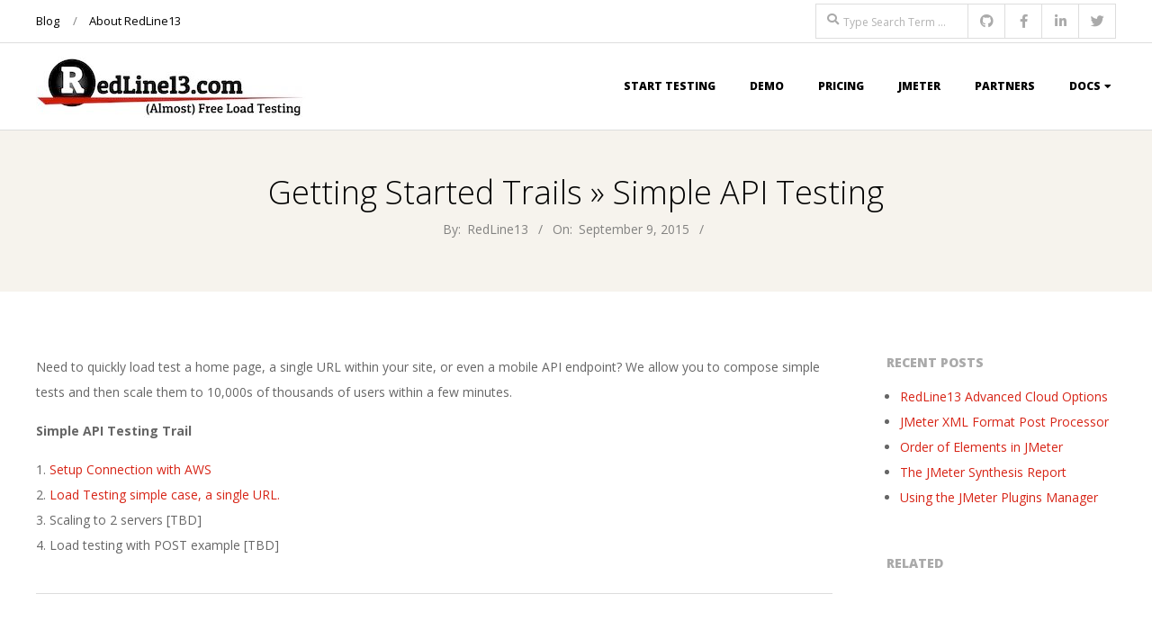

--- FILE ---
content_type: text/html; charset=UTF-8
request_url: https://www.redline13.com/blog/getting-started-trails/simple-trail/
body_size: 11243
content:
<!DOCTYPE html>
<html lang="en-US" class="no-js">

<head>
<meta charset="UTF-8" />
<meta http-equiv="X-UA-Compatible" content="IE=edge,chrome=1"> <!-- Enable IE Highest available mode (compatibility mode); users with GCF will have page rendered using Google Chrome Frame -->
<meta name='robots' content='index, follow, max-image-preview:large, max-snippet:-1, max-video-preview:-1' />
<meta name="HandheldFriendly" content="True">
<meta name="MobileOptimized" content="767">
<meta name="viewport" content="width=device-width, initial-scale=1.0">
<meta name="template" content="Responsive Brix 4.9.24" />

	<!-- This site is optimized with the Yoast SEO plugin v20.12 - https://yoast.com/wordpress/plugins/seo/ -->
	<title>Simple API Testing - RedLine13</title>
	<link rel="canonical" href="https://www.redline13.com/blog/getting-started-trails/simple-trail/" />
	<meta property="og:locale" content="en_US" />
	<meta property="og:type" content="article" />
	<meta property="og:title" content="Simple API Testing - RedLine13" />
	<meta property="og:description" content="Need to quickly load test a home page, a single URL within your site, or even a mobile API endpoint? We allow you to compose simple tests and then scale them to 10,000s of thousands of users within a few minutes. Simple API Testing Trail Setup Connection with AWS Load Testing simple case, a single URL. Scaling to 2 servers [TBD] Load testing with POST example [TBD]Read More &rarr;" />
	<meta property="og:url" content="https://www.redline13.com/blog/getting-started-trails/simple-trail/" />
	<meta property="og:site_name" content="RedLine13" />
	<meta property="article:modified_time" content="2023-07-01T20:36:49+00:00" />
	<meta property="og:image" content="https://d13vhgz95ul9hy.cloudfront.net/blog/wp-content/uploads/2015/09/link-web-small.png" />
	<meta property="og:image:width" content="200" />
	<meta property="og:image:height" content="170" />
	<meta property="og:image:type" content="image/png" />
	<meta name="twitter:card" content="summary_large_image" />
	<meta name="twitter:label1" content="Est. reading time" />
	<meta name="twitter:data1" content="1 minute" />
	<script type="application/ld+json" class="yoast-schema-graph">{"@context":"https://schema.org","@graph":[{"@type":"WebPage","@id":"https://www.redline13.com/blog/getting-started-trails/simple-trail/","url":"https://www.redline13.com/blog/getting-started-trails/simple-trail/","name":"Simple API Testing - RedLine13","isPartOf":{"@id":"https://www.redline13.com/blog/#website"},"primaryImageOfPage":{"@id":"https://www.redline13.com/blog/getting-started-trails/simple-trail/#primaryimage"},"image":{"@id":"https://www.redline13.com/blog/getting-started-trails/simple-trail/#primaryimage"},"thumbnailUrl":"https://d13vhgz95ul9hy.cloudfront.net/blog/wp-content/uploads/2015/09/link-web-small.png","datePublished":"2015-09-09T18:18:32+00:00","dateModified":"2023-07-01T20:36:49+00:00","breadcrumb":{"@id":"https://www.redline13.com/blog/getting-started-trails/simple-trail/#breadcrumb"},"inLanguage":"en-US","potentialAction":[{"@type":"ReadAction","target":["https://www.redline13.com/blog/getting-started-trails/simple-trail/"]}]},{"@type":"ImageObject","inLanguage":"en-US","@id":"https://www.redline13.com/blog/getting-started-trails/simple-trail/#primaryimage","url":"https://d13vhgz95ul9hy.cloudfront.net/blog/wp-content/uploads/2015/09/link-web-small.png","contentUrl":"https://d13vhgz95ul9hy.cloudfront.net/blog/wp-content/uploads/2015/09/link-web-small.png","width":200,"height":170},{"@type":"BreadcrumbList","@id":"https://www.redline13.com/blog/getting-started-trails/simple-trail/#breadcrumb","itemListElement":[{"@type":"ListItem","position":1,"name":"Home","item":"https://www.redline13.com/blog/"},{"@type":"ListItem","position":2,"name":"Getting Started Trails","item":"https://www.redline13.com/blog/getting-started-trails/"},{"@type":"ListItem","position":3,"name":"Simple API Testing"}]},{"@type":"WebSite","@id":"https://www.redline13.com/blog/#website","url":"https://www.redline13.com/blog/","name":"RedLine13","description":"(Almost) Free Load Testing in the Cloud","publisher":{"@id":"https://www.redline13.com/blog/#organization"},"potentialAction":[{"@type":"SearchAction","target":{"@type":"EntryPoint","urlTemplate":"https://www.redline13.com/blog/?s={search_term_string}"},"query-input":"required name=search_term_string"}],"inLanguage":"en-US"},{"@type":"Organization","@id":"https://www.redline13.com/blog/#organization","name":"RedLine13","url":"https://www.redline13.com/blog/","logo":{"@type":"ImageObject","inLanguage":"en-US","@id":"https://www.redline13.com/blog/#/schema/logo/image/","url":"https://d13vhgz95ul9hy.cloudfront.net/blog/wp-content/uploads/2013/06/cropped-rl13-header-logo.jpg","contentUrl":"https://d13vhgz95ul9hy.cloudfront.net/blog/wp-content/uploads/2013/06/cropped-rl13-header-logo.jpg","width":300,"height":68,"caption":"RedLine13"},"image":{"@id":"https://www.redline13.com/blog/#/schema/logo/image/"}}]}</script>
	<!-- / Yoast SEO plugin. -->


<link rel='dns-prefetch' href='//www.googletagmanager.com' />
<link rel='dns-prefetch' href='//fonts.googleapis.com' />
<link rel="alternate" type="application/rss+xml" title="RedLine13 &raquo; Feed" href="https://www.redline13.com/blog/feed/" />
<link rel="alternate" type="application/rss+xml" title="RedLine13 &raquo; Comments Feed" href="https://www.redline13.com/blog/comments/feed/" />
<link rel="profile" href="http://gmpg.org/xfn/11" />
<link rel="alternate" title="oEmbed (JSON)" type="application/json+oembed" href="https://www.redline13.com/blog/wp-json/oembed/1.0/embed?url=https%3A%2F%2Fwww.redline13.com%2Fblog%2Fgetting-started-trails%2Fsimple-trail%2F" />
<link rel="alternate" title="oEmbed (XML)" type="text/xml+oembed" href="https://www.redline13.com/blog/wp-json/oembed/1.0/embed?url=https%3A%2F%2Fwww.redline13.com%2Fblog%2Fgetting-started-trails%2Fsimple-trail%2F&#038;format=xml" />
<link rel="preload" href="https://d13vhgz95ul9hy.cloudfront.net/blog/wp-content/themes/responsive-brix/hoot/css/webfonts/fa-solid-900.woff2" as="font" crossorigin="anonymous">
<link rel="preload" href="https://d13vhgz95ul9hy.cloudfront.net/blog/wp-content/themes/responsive-brix/hoot/css/webfonts/fa-regular-400.woff2" as="font" crossorigin="anonymous">
<link rel="preload" href="https://d13vhgz95ul9hy.cloudfront.net/blog/wp-content/themes/responsive-brix/hoot/css/webfonts/fa-brands-400.woff2" as="font" crossorigin="anonymous">
<style id='wp-img-auto-sizes-contain-inline-css'>
img:is([sizes=auto i],[sizes^="auto," i]){contain-intrinsic-size:3000px 1500px}
/*# sourceURL=wp-img-auto-sizes-contain-inline-css */
</style>
<style id='wp-emoji-styles-inline-css'>

	img.wp-smiley, img.emoji {
		display: inline !important;
		border: none !important;
		box-shadow: none !important;
		height: 1em !important;
		width: 1em !important;
		margin: 0 0.07em !important;
		vertical-align: -0.1em !important;
		background: none !important;
		padding: 0 !important;
	}
/*# sourceURL=wp-emoji-styles-inline-css */
</style>
<link rel='stylesheet' id='wp-block-library-css' href='https://d13vhgz95ul9hy.cloudfront.net/blog/wp-includes/css/dist/block-library/style.min.css?ver=6.9' media='all' />
<style id='global-styles-inline-css'>
:root{--wp--preset--aspect-ratio--square: 1;--wp--preset--aspect-ratio--4-3: 4/3;--wp--preset--aspect-ratio--3-4: 3/4;--wp--preset--aspect-ratio--3-2: 3/2;--wp--preset--aspect-ratio--2-3: 2/3;--wp--preset--aspect-ratio--16-9: 16/9;--wp--preset--aspect-ratio--9-16: 9/16;--wp--preset--color--black: #000000;--wp--preset--color--cyan-bluish-gray: #abb8c3;--wp--preset--color--white: #ffffff;--wp--preset--color--pale-pink: #f78da7;--wp--preset--color--vivid-red: #cf2e2e;--wp--preset--color--luminous-vivid-orange: #ff6900;--wp--preset--color--luminous-vivid-amber: #fcb900;--wp--preset--color--light-green-cyan: #7bdcb5;--wp--preset--color--vivid-green-cyan: #00d084;--wp--preset--color--pale-cyan-blue: #8ed1fc;--wp--preset--color--vivid-cyan-blue: #0693e3;--wp--preset--color--vivid-purple: #9b51e0;--wp--preset--color--accent: #d72416;--wp--preset--color--accent-font: #ffffff;--wp--preset--gradient--vivid-cyan-blue-to-vivid-purple: linear-gradient(135deg,rgb(6,147,227) 0%,rgb(155,81,224) 100%);--wp--preset--gradient--light-green-cyan-to-vivid-green-cyan: linear-gradient(135deg,rgb(122,220,180) 0%,rgb(0,208,130) 100%);--wp--preset--gradient--luminous-vivid-amber-to-luminous-vivid-orange: linear-gradient(135deg,rgb(252,185,0) 0%,rgb(255,105,0) 100%);--wp--preset--gradient--luminous-vivid-orange-to-vivid-red: linear-gradient(135deg,rgb(255,105,0) 0%,rgb(207,46,46) 100%);--wp--preset--gradient--very-light-gray-to-cyan-bluish-gray: linear-gradient(135deg,rgb(238,238,238) 0%,rgb(169,184,195) 100%);--wp--preset--gradient--cool-to-warm-spectrum: linear-gradient(135deg,rgb(74,234,220) 0%,rgb(151,120,209) 20%,rgb(207,42,186) 40%,rgb(238,44,130) 60%,rgb(251,105,98) 80%,rgb(254,248,76) 100%);--wp--preset--gradient--blush-light-purple: linear-gradient(135deg,rgb(255,206,236) 0%,rgb(152,150,240) 100%);--wp--preset--gradient--blush-bordeaux: linear-gradient(135deg,rgb(254,205,165) 0%,rgb(254,45,45) 50%,rgb(107,0,62) 100%);--wp--preset--gradient--luminous-dusk: linear-gradient(135deg,rgb(255,203,112) 0%,rgb(199,81,192) 50%,rgb(65,88,208) 100%);--wp--preset--gradient--pale-ocean: linear-gradient(135deg,rgb(255,245,203) 0%,rgb(182,227,212) 50%,rgb(51,167,181) 100%);--wp--preset--gradient--electric-grass: linear-gradient(135deg,rgb(202,248,128) 0%,rgb(113,206,126) 100%);--wp--preset--gradient--midnight: linear-gradient(135deg,rgb(2,3,129) 0%,rgb(40,116,252) 100%);--wp--preset--font-size--small: 13px;--wp--preset--font-size--medium: 20px;--wp--preset--font-size--large: 36px;--wp--preset--font-size--x-large: 42px;--wp--preset--spacing--20: 0.44rem;--wp--preset--spacing--30: 0.67rem;--wp--preset--spacing--40: 1rem;--wp--preset--spacing--50: 1.5rem;--wp--preset--spacing--60: 2.25rem;--wp--preset--spacing--70: 3.38rem;--wp--preset--spacing--80: 5.06rem;--wp--preset--shadow--natural: 6px 6px 9px rgba(0, 0, 0, 0.2);--wp--preset--shadow--deep: 12px 12px 50px rgba(0, 0, 0, 0.4);--wp--preset--shadow--sharp: 6px 6px 0px rgba(0, 0, 0, 0.2);--wp--preset--shadow--outlined: 6px 6px 0px -3px rgb(255, 255, 255), 6px 6px rgb(0, 0, 0);--wp--preset--shadow--crisp: 6px 6px 0px rgb(0, 0, 0);}:where(.is-layout-flex){gap: 0.5em;}:where(.is-layout-grid){gap: 0.5em;}body .is-layout-flex{display: flex;}.is-layout-flex{flex-wrap: wrap;align-items: center;}.is-layout-flex > :is(*, div){margin: 0;}body .is-layout-grid{display: grid;}.is-layout-grid > :is(*, div){margin: 0;}:where(.wp-block-columns.is-layout-flex){gap: 2em;}:where(.wp-block-columns.is-layout-grid){gap: 2em;}:where(.wp-block-post-template.is-layout-flex){gap: 1.25em;}:where(.wp-block-post-template.is-layout-grid){gap: 1.25em;}.has-black-color{color: var(--wp--preset--color--black) !important;}.has-cyan-bluish-gray-color{color: var(--wp--preset--color--cyan-bluish-gray) !important;}.has-white-color{color: var(--wp--preset--color--white) !important;}.has-pale-pink-color{color: var(--wp--preset--color--pale-pink) !important;}.has-vivid-red-color{color: var(--wp--preset--color--vivid-red) !important;}.has-luminous-vivid-orange-color{color: var(--wp--preset--color--luminous-vivid-orange) !important;}.has-luminous-vivid-amber-color{color: var(--wp--preset--color--luminous-vivid-amber) !important;}.has-light-green-cyan-color{color: var(--wp--preset--color--light-green-cyan) !important;}.has-vivid-green-cyan-color{color: var(--wp--preset--color--vivid-green-cyan) !important;}.has-pale-cyan-blue-color{color: var(--wp--preset--color--pale-cyan-blue) !important;}.has-vivid-cyan-blue-color{color: var(--wp--preset--color--vivid-cyan-blue) !important;}.has-vivid-purple-color{color: var(--wp--preset--color--vivid-purple) !important;}.has-black-background-color{background-color: var(--wp--preset--color--black) !important;}.has-cyan-bluish-gray-background-color{background-color: var(--wp--preset--color--cyan-bluish-gray) !important;}.has-white-background-color{background-color: var(--wp--preset--color--white) !important;}.has-pale-pink-background-color{background-color: var(--wp--preset--color--pale-pink) !important;}.has-vivid-red-background-color{background-color: var(--wp--preset--color--vivid-red) !important;}.has-luminous-vivid-orange-background-color{background-color: var(--wp--preset--color--luminous-vivid-orange) !important;}.has-luminous-vivid-amber-background-color{background-color: var(--wp--preset--color--luminous-vivid-amber) !important;}.has-light-green-cyan-background-color{background-color: var(--wp--preset--color--light-green-cyan) !important;}.has-vivid-green-cyan-background-color{background-color: var(--wp--preset--color--vivid-green-cyan) !important;}.has-pale-cyan-blue-background-color{background-color: var(--wp--preset--color--pale-cyan-blue) !important;}.has-vivid-cyan-blue-background-color{background-color: var(--wp--preset--color--vivid-cyan-blue) !important;}.has-vivid-purple-background-color{background-color: var(--wp--preset--color--vivid-purple) !important;}.has-black-border-color{border-color: var(--wp--preset--color--black) !important;}.has-cyan-bluish-gray-border-color{border-color: var(--wp--preset--color--cyan-bluish-gray) !important;}.has-white-border-color{border-color: var(--wp--preset--color--white) !important;}.has-pale-pink-border-color{border-color: var(--wp--preset--color--pale-pink) !important;}.has-vivid-red-border-color{border-color: var(--wp--preset--color--vivid-red) !important;}.has-luminous-vivid-orange-border-color{border-color: var(--wp--preset--color--luminous-vivid-orange) !important;}.has-luminous-vivid-amber-border-color{border-color: var(--wp--preset--color--luminous-vivid-amber) !important;}.has-light-green-cyan-border-color{border-color: var(--wp--preset--color--light-green-cyan) !important;}.has-vivid-green-cyan-border-color{border-color: var(--wp--preset--color--vivid-green-cyan) !important;}.has-pale-cyan-blue-border-color{border-color: var(--wp--preset--color--pale-cyan-blue) !important;}.has-vivid-cyan-blue-border-color{border-color: var(--wp--preset--color--vivid-cyan-blue) !important;}.has-vivid-purple-border-color{border-color: var(--wp--preset--color--vivid-purple) !important;}.has-vivid-cyan-blue-to-vivid-purple-gradient-background{background: var(--wp--preset--gradient--vivid-cyan-blue-to-vivid-purple) !important;}.has-light-green-cyan-to-vivid-green-cyan-gradient-background{background: var(--wp--preset--gradient--light-green-cyan-to-vivid-green-cyan) !important;}.has-luminous-vivid-amber-to-luminous-vivid-orange-gradient-background{background: var(--wp--preset--gradient--luminous-vivid-amber-to-luminous-vivid-orange) !important;}.has-luminous-vivid-orange-to-vivid-red-gradient-background{background: var(--wp--preset--gradient--luminous-vivid-orange-to-vivid-red) !important;}.has-very-light-gray-to-cyan-bluish-gray-gradient-background{background: var(--wp--preset--gradient--very-light-gray-to-cyan-bluish-gray) !important;}.has-cool-to-warm-spectrum-gradient-background{background: var(--wp--preset--gradient--cool-to-warm-spectrum) !important;}.has-blush-light-purple-gradient-background{background: var(--wp--preset--gradient--blush-light-purple) !important;}.has-blush-bordeaux-gradient-background{background: var(--wp--preset--gradient--blush-bordeaux) !important;}.has-luminous-dusk-gradient-background{background: var(--wp--preset--gradient--luminous-dusk) !important;}.has-pale-ocean-gradient-background{background: var(--wp--preset--gradient--pale-ocean) !important;}.has-electric-grass-gradient-background{background: var(--wp--preset--gradient--electric-grass) !important;}.has-midnight-gradient-background{background: var(--wp--preset--gradient--midnight) !important;}.has-small-font-size{font-size: var(--wp--preset--font-size--small) !important;}.has-medium-font-size{font-size: var(--wp--preset--font-size--medium) !important;}.has-large-font-size{font-size: var(--wp--preset--font-size--large) !important;}.has-x-large-font-size{font-size: var(--wp--preset--font-size--x-large) !important;}
/*# sourceURL=global-styles-inline-css */
</style>

<style id='classic-theme-styles-inline-css'>
/*! This file is auto-generated */
.wp-block-button__link{color:#fff;background-color:#32373c;border-radius:9999px;box-shadow:none;text-decoration:none;padding:calc(.667em + 2px) calc(1.333em + 2px);font-size:1.125em}.wp-block-file__button{background:#32373c;color:#fff;text-decoration:none}
/*# sourceURL=/wp-includes/css/classic-themes.min.css */
</style>
<link rel='stylesheet' id='sow-slider-slider-css' href='https://d13vhgz95ul9hy.cloudfront.net/blog/wp-content/plugins/so-widgets-bundle/css/slider/slider.css?ver=1.69.2' media='all' />
<link rel='stylesheet' id='sow-layout-slider-default-173d9b20ae32-css' href='https://d13vhgz95ul9hy.cloudfront.net/blog/wp-content/uploads/siteorigin-widgets/sow-layout-slider-default-173d9b20ae32.css?ver=6.9' media='all' />
<link rel='stylesheet' id='sow-headline-default-5c5c54277cf4-css' href='https://d13vhgz95ul9hy.cloudfront.net/blog/wp-content/uploads/siteorigin-widgets/sow-headline-default-5c5c54277cf4.css?ver=6.9' media='all' />
<link rel='stylesheet' id='sow-testimonial-css' href='https://d13vhgz95ul9hy.cloudfront.net/blog/wp-content/plugins/so-widgets-bundle/widgets/testimonial/css/style.css?ver=1.69.2' media='all' />
<link rel='stylesheet' id='sow-testimonials-default-9f9a8306092b-css' href='https://d13vhgz95ul9hy.cloudfront.net/blog/wp-content/uploads/siteorigin-widgets/sow-testimonials-default-9f9a8306092b.css?ver=6.9' media='all' />
<link rel='stylesheet' id='sow-headline-default-aa263fef6e7e-css' href='https://d13vhgz95ul9hy.cloudfront.net/blog/wp-content/uploads/siteorigin-widgets/sow-headline-default-aa263fef6e7e.css?ver=6.9' media='all' />
<link rel='stylesheet' id='sow-testimonials-default-aca756cc7947-css' href='https://d13vhgz95ul9hy.cloudfront.net/blog/wp-content/uploads/siteorigin-widgets/sow-testimonials-default-aca756cc7947.css?ver=6.9' media='all' />
<link rel='stylesheet' id='sow-headline-default-7e2080b65f15-css' href='https://d13vhgz95ul9hy.cloudfront.net/blog/wp-content/uploads/siteorigin-widgets/sow-headline-default-7e2080b65f15.css?ver=6.9' media='all' />
<link rel='stylesheet' id='sow-testimonials-default-be8628b13158-css' href='https://d13vhgz95ul9hy.cloudfront.net/blog/wp-content/uploads/siteorigin-widgets/sow-testimonials-default-be8628b13158.css?ver=6.9' media='all' />
<link rel='stylesheet' id='vskb-style-css' href='https://d13vhgz95ul9hy.cloudfront.net/blog/wp-content/plugins/very-simple-knowledge-base/css/vskb-style.min.css?ver=6.9' media='all' />
<link rel='stylesheet' id='hoot-google-fonts-css' href='//fonts.googleapis.com/css?family=Open+Sans%3A300%2C400%2C400i%2C700%2C700i%2C800&#038;subset=latin' media='all' />
<link rel='stylesheet' id='gallery-css' href='https://d13vhgz95ul9hy.cloudfront.net/blog/wp-content/themes/responsive-brix/hoot/css/gallery.min.css?ver=6.9' media='all' />
<link rel='stylesheet' id='font-awesome-css' href='https://d13vhgz95ul9hy.cloudfront.net/blog/wp-content/themes/responsive-brix/hoot/css/font-awesome.min.css?ver=5.15.4' media='all' />
<link rel='stylesheet' id='hoot-style-css' href='https://d13vhgz95ul9hy.cloudfront.net/blog/wp-content/themes/responsive-brix/style.min.css?ver=4.9.24' media='all' />
<link rel='stylesheet' id='hoot-wpblocks-css' href='https://d13vhgz95ul9hy.cloudfront.net/blog/wp-content/themes/responsive-brix/hoot-theme/blocks/wpblocks.css?ver=4.9.24' media='all' />
<style id='hoot-wpblocks-inline-css'>
.hgrid {max-width: 1260px;} a {color: #d72416;} .accent-typo {background: #d72416;color: #ffffff;} .accent-typo a, .accent-typo a:hover, .accent-typo h1, .accent-typo h2, .accent-typo h3, .accent-typo h4, .accent-typo h5, .accent-typo h6, .accent-typo .title {color: #ffffff;} input[type="submit"], #submit, .button {background: #d72416;color: #ffffff;} input[type="submit"]:hover, #submit:hover, .button:hover, input[type="submit"]:focus, #submit:focus, .button:focus {background: #db3a2d;color: #ffffff;} h1, h2, h3, h4, h5, h6, .title, .titlefont {font-family: "Open Sans", sans-serif;font-weight: 300;color: #000000;} body {background-color: #ffffff;} #header:before, #site-logo {background: none;} #header, #branding, #header-aside {background: none;} #site-logo #site-title, #site-logo #site-description {color: #d72416;} .site-logo-with-icon #site-title i {font-size: 50px;} .site-logo-mixed-image, .site-logo-mixed-image img {max-width: 200px;} .lSSlideOuter .lSPager.lSpg > li:hover a, .lSSlideOuter .lSPager.lSpg > li.active a {background-color: #d72416;} #infinite-handle span,.lrm-form a.button, .lrm-form button, .lrm-form button[type=submit], .lrm-form #buddypress input[type=submit], .lrm-form input[type=submit] {background: #d72416;color: #ffffff;} .woocommerce nav.woocommerce-pagination ul li a:focus, .woocommerce nav.woocommerce-pagination ul li a:hover {color: #d72416;} :root .has-accent-color,.is-style-outline>.wp-block-button__link:not(.has-text-color), .wp-block-button__link.is-style-outline:not(.has-text-color) {color: #d72416;} :root .has-accent-background-color,.wp-block-button__link,.wp-block-button__link:hover,.wp-block-search__button,.wp-block-search__button:hover, .wp-block-file__button,.wp-block-file__button:hover {background: #d72416;} :root .has-accent-font-color,.wp-block-button__link,.wp-block-button__link:hover,.wp-block-search__button,.wp-block-search__button:hover, .wp-block-file__button,.wp-block-file__button:hover {color: #ffffff;} :root .has-accent-font-background-color {background: #ffffff;}
/*# sourceURL=hoot-wpblocks-inline-css */
</style>
<link rel='stylesheet' id='rpt-css' href='https://d13vhgz95ul9hy.cloudfront.net/blog/wp-content/plugins/dk-pricr-responsive-pricing-table/inc/css/rpt_style.min.css?ver=5.1.12' media='all' />
<script src="https://d13vhgz95ul9hy.cloudfront.net/blog/wp-includes/js/jquery/jquery.min.js?ver=3.7.1" id="jquery-core-js"></script>
<script src="https://d13vhgz95ul9hy.cloudfront.net/blog/wp-includes/js/jquery/jquery-migrate.min.js?ver=3.4.1" id="jquery-migrate-js"></script>
<script src="https://d13vhgz95ul9hy.cloudfront.net/blog/wp-content/plugins/so-widgets-bundle/js/jquery.cycle.min.js?ver=1.69.2" id="sow-slider-slider-cycle2-js"></script>
<script id="sow-slider-slider-js-extra">
var sowb_slider_allowed_protocols = ["http","https","ftp","ftps","mailto","news","irc","irc6","ircs","gopher","nntp","feed","telnet","mms","rtsp","sms","svn","tel","fax","xmpp","webcal","urn","skype","steam"];
var sowb_slider_allowed_protocols = ["http","https","ftp","ftps","mailto","news","irc","irc6","ircs","gopher","nntp","feed","telnet","mms","rtsp","sms","svn","tel","fax","xmpp","webcal","urn","skype","steam"];
var sowb_slider_allowed_protocols = ["http","https","ftp","ftps","mailto","news","irc","irc6","ircs","gopher","nntp","feed","telnet","mms","rtsp","sms","svn","tel","fax","xmpp","webcal","urn","skype","steam"];
//# sourceURL=sow-slider-slider-js-extra
</script>
<script src="https://d13vhgz95ul9hy.cloudfront.net/blog/wp-content/plugins/so-widgets-bundle/js/slider/jquery.slider.min.js?ver=1.69.2" id="sow-slider-slider-js"></script>
<script src="https://d13vhgz95ul9hy.cloudfront.net/blog/wp-content/themes/responsive-brix/js/modernizr.custom.min.js?ver=2.8.3" id="modernizr-js"></script>

<!-- Google tag (gtag.js) snippet added by Site Kit -->
<!-- Google Analytics snippet added by Site Kit -->
<script src="https://www.googletagmanager.com/gtag/js?id=G-69YHMJ6ZCR" id="google_gtagjs-js" async></script>
<script id="google_gtagjs-js-after">
window.dataLayer = window.dataLayer || [];function gtag(){dataLayer.push(arguments);}
gtag("set","linker",{"domains":["www.redline13.com"]});
gtag("js", new Date());
gtag("set", "developer_id.dZTNiMT", true);
gtag("config", "G-69YHMJ6ZCR");
//# sourceURL=google_gtagjs-js-after
</script>
<script src="https://d13vhgz95ul9hy.cloudfront.net/blog/wp-content/plugins/dk-pricr-responsive-pricing-table/inc/js/rpt.min.js?ver=5.1.12" id="rpt-js"></script>
<link rel="https://api.w.org/" href="https://www.redline13.com/blog/wp-json/" /><link rel="alternate" title="JSON" type="application/json" href="https://www.redline13.com/blog/wp-json/wp/v2/pages/922" /><link rel="EditURI" type="application/rsd+xml" title="RSD" href="https://www.redline13.com/blog/xmlrpc.php?rsd" />
<meta name="generator" content="WordPress 6.9" />
<link rel='shortlink' href='https://www.redline13.com/blog/?p=922' />
<meta name="generator" content="Site Kit by Google 1.159.0" /><meta name="google-site-verification" content="xjuHLk1kEv76kGZ19WAwRdzT34AVH8oRT9TyRQbrZkg"><meta name="google-site-verification" content="TYiv3H_la597SsbqMStgmB01jWgYgxRtWChdOpctJUw">
<!-- Google AdSense meta tags added by Site Kit -->
<meta name="google-adsense-platform-account" content="ca-host-pub-2644536267352236">
<meta name="google-adsense-platform-domain" content="sitekit.withgoogle.com">
<!-- End Google AdSense meta tags added by Site Kit -->
<link rel="icon" href="https://d13vhgz95ul9hy.cloudfront.net/blog/wp-content/uploads/2016/07/RL-13-Twitter-Square-150x150.jpg" sizes="32x32" />
<link rel="icon" href="https://d13vhgz95ul9hy.cloudfront.net/blog/wp-content/uploads/2016/07/RL-13-Twitter-Square-300x300.jpg" sizes="192x192" />
<link rel="apple-touch-icon" href="https://d13vhgz95ul9hy.cloudfront.net/blog/wp-content/uploads/2016/07/RL-13-Twitter-Square-300x300.jpg" />
<meta name="msapplication-TileImage" content="https://d13vhgz95ul9hy.cloudfront.net/blog/wp-content/uploads/2016/07/RL-13-Twitter-Square-300x300.jpg" />
		<style id="wp-custom-css">
			#topbar input.searchtext{
	margin-top:4px;
	padding-top: 12px;
	padding-bottom: 9px;
}

.widget {
	margin: 0px;	
}

.cta-widget {
	margin-bottom: 0px;
}

.cta-headline {
	font-weight: bold;
	color: white;
}

.flt.cta-description {
	color: white;
	font-size: 1.57em;
	line-height: 1.25em;
}

#menu-primary-items>li a {
	color: black;
}

#topbar .widget_nav_menu li a {
	color: black;
}		</style>
		</head>

<body class="wordpress ltr en en-us parent-theme y2026 m01 d16 h12 friday logged-out singular singular-page singular-page-922 page-template-default brix" dir="ltr">

	
	<a href="#main" class="screen-reader-text">Skip to content</a>

	<div id="page-wrapper" class=" site-stretch page-wrapper sitewrap-narrow-right sidebarsN sidebars1 hoot-cf7-style hoot-mapp-style hoot-jetpack-style">

			<div id="topbar" class=" topbar  inline-nav hgrid-stretch">
		<div class="hgrid">
			<div class="hgrid-span-12">

				<div class="table">
											<div id="topbar-left" class="table-cell-mid">
							<section id="nav_menu-3" class="widget widget_nav_menu"><div class="menu-bottompage-container"><ul id="menu-bottompage" class="menu"><li id="menu-item-8474" class="menu-item menu-item-type-taxonomy menu-item-object-category menu-item-8474"><a href="https://www.redline13.com/blog/category/blog/">Blog</a></li>
<li id="menu-item-8486" class="menu-item menu-item-type-post_type menu-item-object-page menu-item-8486"><a href="https://www.redline13.com/blog/about-redline13/">About RedLine13</a></li>
</ul></div></section>						</div>
					
											<div id="topbar-right" class="table-cell-mid">
							<div class="topbar-right-inner">
								<section id="search-3" class="widget widget_search"><div class="searchbody"><form method="get" class="searchform" action="https://www.redline13.com/blog/" ><label class="screen-reader-text">Search</label><i class="fas fa-search"></i><input type="text" class="searchtext" name="s" placeholder="Type Search Term &hellip;" value="" /><input type="submit" class="submit" name="submit" value="Search" /></form></div><!-- /searchbody --></section><section id="hoot-social-icons-widget-3" class="widget widget_hoot-social-icons-widget">
<div class="social-icons-widget social-icons-small"><a href="https://github.com/redline13" class=" social-icons-icon  fa-github-block" target="_blank">
					<i class="fa-github fab"></i>
				</a><a href="https://www.facebook.com/redlineloadtest" class=" social-icons-icon  fa-facebook-block" target="_blank">
					<i class="fa-facebook-f fab"></i>
				</a><a href="https://www.linkedin.com/company/3236972" class=" social-icons-icon  fa-linkedin-block" target="_blank">
					<i class="fa-linkedin-in fab"></i>
				</a><a href="https://twitter.com/redlinethirteen" class=" social-icons-icon  fa-twitter-block" target="_blank">
					<i class="fa-twitter fab"></i>
				</a></div></section>							</div>
						</div>
									</div>

			</div>
		</div>
	</div>
	
		<header id="header" class="site-header" role="banner" itemscope="itemscope" itemtype="https://schema.org/WPHeader">
			<div class="hgrid">
				<div class="table hgrid-span-12">
						<div id="branding" class="branding table-cell-mid">
		<div id="site-logo" class="accent-typo site-logo-image">
			<div id="site-logo-image"><div id="site-title" class="site-title title" itemprop="headline"><a href="https://www.redline13.com/blog/" class="custom-logo-link" rel="home"><img width="300" height="68" src="https://d13vhgz95ul9hy.cloudfront.net/blog/wp-content/uploads/2013/06/cropped-rl13-header-logo.jpg" class="custom-logo" alt="RedLine13" decoding="async" /></a><div style="clip: rect(1px, 1px, 1px, 1px); clip-path: inset(50%); height: 1px; width: 1px; margin: -1px; overflow: hidden; position: absolute !important;">RedLine13</div></div></div>		</div>
	</div><!-- #branding -->
		<div id="header-aside" class=" header-aside table-cell-mid">
			<div class="screen-reader-text">Primary Navigation Menu</div>
	<nav id="menu-primary" class="menu nav-menu menu-primary mobilemenu-fixed mobilesubmenu-click" role="navigation" aria-label="Primary Navigation Menu" itemscope="itemscope" itemtype="https://schema.org/SiteNavigationElement">
		<a class="menu-toggle" href="#"><span class="menu-toggle-text">Menu</span><i class="fas fa-bars"></i></a>

		<ul id="menu-primary-items" class="menu-items sf-menu menu"><li id="menu-item-8475" class="menu-item menu-item-type-custom menu-item-object-custom menu-item-8475"><a href="https://www.redline13.com/Service">Start Testing</a></li>
<li id="menu-item-9288" class="menu-item menu-item-type-custom menu-item-object-custom menu-item-9288"><a href="https://docs.google.com/forms/d/e/1FAIpQLSejeypoYBUyRzxBoGpA3pmR8KNLy7R8JgR5p_wHkayNrRnXnw/viewform">Demo</a></li>
<li id="menu-item-8472" class="menu-item menu-item-type-custom menu-item-object-custom menu-item-8472"><a href="https://www.redline13.com/blog/2022/02/redline13-pricing-features/">Pricing</a></li>
<li id="menu-item-8476" class="menu-item menu-item-type-taxonomy menu-item-object-category menu-item-8476"><a href="https://www.redline13.com/blog/category/jmeter/">JMeter</a></li>
<li id="menu-item-8478" class="menu-item menu-item-type-custom menu-item-object-custom menu-item-8478"><a href="https://www.redline13.com/blog/?page_id=5316&#038;preview=true">Partners</a></li>
<li id="menu-item-10044" class="menu-item menu-item-type-post_type menu-item-object-docs menu-item-has-children menu-item-10044"><a href="https://www.redline13.com/blog/docs/welcome/">Docs</a>
<ul class="sub-menu">
	<li id="menu-item-10046" class="menu-item menu-item-type-post_type menu-item-object-docs menu-item-10046"><a href="https://www.redline13.com/blog/docs/welcome/">Documentation Home</a></li>
	<li id="menu-item-10045" class="menu-item menu-item-type-post_type menu-item-object-docs menu-item-10045"><a href="https://www.redline13.com/blog/docs/integrating-aws-with-redline13/">AWS Set Up for load testing</a></li>
	<li id="menu-item-8480" class="menu-item menu-item-type-post_type menu-item-object-page menu-item-8480"><a href="https://www.redline13.com/blog/amazon-approval-for-large-tests/">AWS Approval for Large Tests</a></li>
	<li id="menu-item-8483" class="menu-item menu-item-type-post_type menu-item-object-page menu-item-8483"><a href="https://www.redline13.com/blog/writing-a-custom-load-test/">PHP, NodeJS, Python Load Tests</a></li>
	<li id="menu-item-8479" class="menu-item menu-item-type-post_type menu-item-object-page menu-item-8479"><a href="https://www.redline13.com/blog/scalability/">Scalability</a></li>
	<li id="menu-item-8484" class="menu-item menu-item-type-post_type menu-item-object-page menu-item-8484"><a href="https://www.redline13.com/blog/jenkins-plugin-setup/">Jenkins Plugin Setup</a></li>
	<li id="menu-item-8487" class="menu-item menu-item-type-post_type menu-item-object-page menu-item-8487"><a href="https://www.redline13.com/blog/pro-features/">Premium Features</a></li>
</ul>
</li>
</ul>
	</nav><!-- #menu-primary -->
		</div>
					</div>
			</div>
		</header><!-- #header -->

		<div id="main" class=" main">
			

				<div id="loop-meta" class="loop-meta-wrap pageheader-bg-default">
					<div class="hgrid">

						<div class="loop-meta  hgrid-span-12" itemscope="itemscope" itemtype="https://schema.org/WebPageElement">
							<div class="entry-header">

																<h1 class="loop-title entry-title" itemprop="headline"><span class="loop-pretitle">Getting Started Trails &raquo; </span>Simple API Testing</h1>

								<div class="loop-description" itemprop="text"><div class="entry-byline"> <div class="entry-byline-block entry-byline-author"> <span class="entry-byline-label">By:</span> <span class="entry-author" itemprop="author" itemscope="itemscope" itemtype="https://schema.org/Person"><a href="https://www.redline13.com/blog/author/user/" title="Posts by RedLine13" rel="author" class="url fn n" itemprop="url"><span itemprop="name">RedLine13</span></a></span> </div> <div class="entry-byline-block entry-byline-date"> <span class="entry-byline-label">On:</span> <time class="entry-published updated" datetime="2015-09-09T14:18:32-04:00" title="Wednesday, September 9, 2015, 2:18 pm">September 9, 2015</time> </div><span class="entry-publisher" itemprop="publisher" itemscope="itemscope" itemtype="https://schema.org/Organization"><meta itemprop="name" content="RedLine13"><span itemprop="logo" itemscope itemtype="https://schema.org/ImageObject"><meta itemprop="url" content="https://d13vhgz95ul9hy.cloudfront.net/blog/wp-content/uploads/2013/06/cropped-rl13-header-logo.jpg"><meta itemprop="width" content="300"><meta itemprop="height" content="68"></span></span></div><!-- .entry-byline --></div><!-- .loop-description -->
							</div><!-- .entry-header -->
						</div><!-- .loop-meta -->

					</div>
				</div>

			
<div class="hgrid main-content-grid">

	
	<main id="content" class="content  hgrid-span-9 has-sidebar layout-narrow-right " role="main">

		
			<div id="content-wrap">

				
	<article id="post-922" class="entry page publish author-user post-922 has-post-thumbnail" itemscope="itemscope" itemtype="https://schema.org/CreativeWork">

		
		<div class="entry-content" itemprop="text">

			<div class="entry-the-content">
				<p>Need to quickly load test a home page, a single URL within your site, or even a mobile API endpoint? We allow you to compose simple tests and then scale them to 10,000s of thousands of users within a few minutes.</p>
<p><span id="more-922"></span></p>
<p><strong>Simple API Testing Trail</strong></p>
<ol>
<li class="p1"><a href="https://www.redline13.com/blog/aws-setup/">Setup Connection with AWS</a></li>
<li class="p1"><a href="https://www.redline13.com/blog/running-a-load-test/">Load Testing simple case, a single URL.</a></li>
<li class="p1">Scaling to 2 servers [TBD]</li>
<li class="p1">Load testing with POST example [TBD]</li>
</ol>
			</div>
			
		</div><!-- .entry-content -->

		<div class="screen-reader-text" itemprop="datePublished" itemtype="https://schema.org/Date">2015-09-09</div>

		
	</article><!-- .entry -->


			</div><!-- #content-wrap -->

			
	</main><!-- #content -->

	
	
	<aside id="sidebar-primary" class="sidebar  hgrid-span-3 layout-narrow-right " role="complementary" aria-label=" Sidebar" itemscope="itemscope" itemtype="https://schema.org/WPSideBar">

		
		<section id="recent-posts-2" class="widget widget_recent_entries">
		<h3 class="widget-title">Recent Posts</h3>
		<ul>
											<li>
					<a href="https://www.redline13.com/blog/2025/08/advanced-cloud-options/">RedLine13 Advanced Cloud Options</a>
									</li>
											<li>
					<a href="https://www.redline13.com/blog/2025/05/jmeter-xml-format-post-processor/">JMeter XML Format Post Processor</a>
									</li>
											<li>
					<a href="https://www.redline13.com/blog/2025/04/order-of-elements-in-jmeter/">Order of Elements in JMeter</a>
									</li>
											<li>
					<a href="https://www.redline13.com/blog/2025/04/jmeter-synthesis-report/">The JMeter Synthesis Report</a>
									</li>
											<li>
					<a href="https://www.redline13.com/blog/2025/03/using-jmeter-plugins-manager/">Using the JMeter Plugins Manager</a>
									</li>
					</ul>

		</section><section id="listcategorypostswidget-2" class="widget widget_listcategorypostswidget"><h3 class="widget-title">Related</h3><ul class="lcp_catlist" id="lcp_instance_listcategorypostswidget-2"></ul></section>
	</aside><!-- #sidebar-primary -->


</div><!-- .hgrid -->

		</div><!-- #main -->

		
		
<footer id="footer" role="contentinfo" itemscope="itemscope" itemtype="https://schema.org/WPFooter" class=" footer hgrid-stretch highlight-typo">
	<div class="hgrid">
					<div class="hgrid-span-12 footer-column">
				<section id="hoot-cta-widget-3"  style=" margin-top:0px; margin-bottom:0px;" class="widget widget_hoot-cta-widget">
<div class="cta-widget-wrap topborder-none">
	<div class="cta-widget-box bottomborder-none">
		<div class="cta-widget"  style=" margin-top:0px; margin-bottom:0px;" >
										<div class="cta-description"><p>&copy; RedLine13, LLC  | <a href="https://www.redline13.com/blog/about/privacy-policy/">Privacy Policy</a> | <a href="https://www.redline13.com/blog/about/contract/">Contract</a> <br />Contact Us: info@redline13.com</p>
</div>
								</div>
	</div>
</div></section>			</div>
			</div>
</footer><!-- #footer -->


			<div id="post-footer" class="hgrid-stretch highlight-typo linkstyle">
		<div class="hgrid">
			<div class="hgrid-span-12">
				<p class="credit small">
					 Designed using <a class="theme-link" href="https://wphoot.com/themes/responsive-brix/" title="Responsive Brix WordPress Theme">Responsive Brix</a>. Powered by <a class="wp-link" href="http://wordpress.org" title="State-of-the-art semantic personal publishing platform">WordPress</a>.				</p><!-- .credit -->
			</div>
		</div>
	</div>

	</div><!-- #page-wrapper -->

	<script type="speculationrules">
{"prefetch":[{"source":"document","where":{"and":[{"href_matches":"/blog/*"},{"not":{"href_matches":["/blog/wp-*.php","/blog/wp-admin/*","https://d13vhgz95ul9hy.cloudfront.net/blog/wp-content/uploads/*","/blog/wp-content/*","/blog/wp-content/plugins/*","/blog/wp-content/themes/responsive-brix/*","/blog/*\\?(.+)"]}},{"not":{"selector_matches":"a[rel~=\"nofollow\"]"}},{"not":{"selector_matches":".no-prefetch, .no-prefetch a"}}]},"eagerness":"conservative"}]}
</script>
<script src="https://d13vhgz95ul9hy.cloudfront.net/blog/wp-includes/js/imagesloaded.min.js?ver=5.0.0" id="imagesloaded-js"></script>
<script src="https://d13vhgz95ul9hy.cloudfront.net/blog/wp-includes/js/masonry.min.js?ver=4.2.2" id="masonry-js"></script>
<script src="https://d13vhgz95ul9hy.cloudfront.net/blog/wp-content/plugins/betterdocs/assets/blocks/categorygrid/frontend.js?ver=a4a7e7ed1fd9a2aaf85a" id="betterdocs-categorygrid-js"></script>
<script id="site_tracking-js-extra">
var php_data = {"ac_settings":{"tracking_actid":251752799,"site_tracking_default":1},"user_email":""};
//# sourceURL=site_tracking-js-extra
</script>
<script src="https://d13vhgz95ul9hy.cloudfront.net/blog/wp-content/plugins/activecampaign-subscription-forms/site_tracking.js?ver=6.9" id="site_tracking-js"></script>
<script src="https://d13vhgz95ul9hy.cloudfront.net/blog/wp-includes/js/hoverIntent.min.js?ver=1.10.2" id="hoverIntent-js"></script>
<script src="https://d13vhgz95ul9hy.cloudfront.net/blog/wp-content/themes/responsive-brix/js/jquery.superfish.min.js?ver=1.7.5" id="superfish-js"></script>
<script src="https://d13vhgz95ul9hy.cloudfront.net/blog/wp-content/plugins/siteorigin-panels/js/lib/jquery.fitvids.min.js?ver=2.33.1" id="fitvids-js"></script>
<script src="https://d13vhgz95ul9hy.cloudfront.net/blog/wp-content/themes/responsive-brix/js/hoot.theme.min.js?ver=4.9.24" id="hoot-theme-js"></script>
<script id="wp-emoji-settings" type="application/json">
{"baseUrl":"https://s.w.org/images/core/emoji/17.0.2/72x72/","ext":".png","svgUrl":"https://s.w.org/images/core/emoji/17.0.2/svg/","svgExt":".svg","source":{"concatemoji":"https://d13vhgz95ul9hy.cloudfront.net/blog/wp-includes/js/wp-emoji-release.min.js?ver=6.9"}}
</script>
<script type="module">
/*! This file is auto-generated */
const a=JSON.parse(document.getElementById("wp-emoji-settings").textContent),o=(window._wpemojiSettings=a,"wpEmojiSettingsSupports"),s=["flag","emoji"];function i(e){try{var t={supportTests:e,timestamp:(new Date).valueOf()};sessionStorage.setItem(o,JSON.stringify(t))}catch(e){}}function c(e,t,n){e.clearRect(0,0,e.canvas.width,e.canvas.height),e.fillText(t,0,0);t=new Uint32Array(e.getImageData(0,0,e.canvas.width,e.canvas.height).data);e.clearRect(0,0,e.canvas.width,e.canvas.height),e.fillText(n,0,0);const a=new Uint32Array(e.getImageData(0,0,e.canvas.width,e.canvas.height).data);return t.every((e,t)=>e===a[t])}function p(e,t){e.clearRect(0,0,e.canvas.width,e.canvas.height),e.fillText(t,0,0);var n=e.getImageData(16,16,1,1);for(let e=0;e<n.data.length;e++)if(0!==n.data[e])return!1;return!0}function u(e,t,n,a){switch(t){case"flag":return n(e,"\ud83c\udff3\ufe0f\u200d\u26a7\ufe0f","\ud83c\udff3\ufe0f\u200b\u26a7\ufe0f")?!1:!n(e,"\ud83c\udde8\ud83c\uddf6","\ud83c\udde8\u200b\ud83c\uddf6")&&!n(e,"\ud83c\udff4\udb40\udc67\udb40\udc62\udb40\udc65\udb40\udc6e\udb40\udc67\udb40\udc7f","\ud83c\udff4\u200b\udb40\udc67\u200b\udb40\udc62\u200b\udb40\udc65\u200b\udb40\udc6e\u200b\udb40\udc67\u200b\udb40\udc7f");case"emoji":return!a(e,"\ud83e\u1fac8")}return!1}function f(e,t,n,a){let r;const o=(r="undefined"!=typeof WorkerGlobalScope&&self instanceof WorkerGlobalScope?new OffscreenCanvas(300,150):document.createElement("canvas")).getContext("2d",{willReadFrequently:!0}),s=(o.textBaseline="top",o.font="600 32px Arial",{});return e.forEach(e=>{s[e]=t(o,e,n,a)}),s}function r(e){var t=document.createElement("script");t.src=e,t.defer=!0,document.head.appendChild(t)}a.supports={everything:!0,everythingExceptFlag:!0},new Promise(t=>{let n=function(){try{var e=JSON.parse(sessionStorage.getItem(o));if("object"==typeof e&&"number"==typeof e.timestamp&&(new Date).valueOf()<e.timestamp+604800&&"object"==typeof e.supportTests)return e.supportTests}catch(e){}return null}();if(!n){if("undefined"!=typeof Worker&&"undefined"!=typeof OffscreenCanvas&&"undefined"!=typeof URL&&URL.createObjectURL&&"undefined"!=typeof Blob)try{var e="postMessage("+f.toString()+"("+[JSON.stringify(s),u.toString(),c.toString(),p.toString()].join(",")+"));",a=new Blob([e],{type:"text/javascript"});const r=new Worker(URL.createObjectURL(a),{name:"wpTestEmojiSupports"});return void(r.onmessage=e=>{i(n=e.data),r.terminate(),t(n)})}catch(e){}i(n=f(s,u,c,p))}t(n)}).then(e=>{for(const n in e)a.supports[n]=e[n],a.supports.everything=a.supports.everything&&a.supports[n],"flag"!==n&&(a.supports.everythingExceptFlag=a.supports.everythingExceptFlag&&a.supports[n]);var t;a.supports.everythingExceptFlag=a.supports.everythingExceptFlag&&!a.supports.flag,a.supports.everything||((t=a.source||{}).concatemoji?r(t.concatemoji):t.wpemoji&&t.twemoji&&(r(t.twemoji),r(t.wpemoji)))});
//# sourceURL=https://d13vhgz95ul9hy.cloudfront.net/blog/wp-includes/js/wp-emoji-loader.min.js
</script>

</body>
</html>
<!--
Performance optimized by W3 Total Cache. Learn more: https://www.boldgrid.com/w3-total-cache/

Page Caching using Disk: Enhanced 
Content Delivery Network via Amazon Web Services: CloudFront: d13vhgz95ul9hy.cloudfront.net

Served from: www.redline13.com @ 2026-01-16 12:40:58 by W3 Total Cache
-->

--- FILE ---
content_type: text/css
request_url: https://d13vhgz95ul9hy.cloudfront.net/blog/wp-content/uploads/siteorigin-widgets/sow-headline-default-5c5c54277cf4.css?ver=6.9
body_size: 184
content:
.so-widget-sow-headline-default-5c5c54277cf4 .sow-headline-container h1.sow-headline {
  
  text-align: center;
  
  line-height: 1.4em;
  
  margin-top: 0px;
  margin-bottom: 0px;
}
@media (max-width: 780px) {
  .so-widget-sow-headline-default-5c5c54277cf4 .sow-headline-container h1.sow-headline {
    text-align: center;
  }
}
.so-widget-sow-headline-default-5c5c54277cf4 .sow-headline-container h3.sow-sub-headline {
  
  text-align: center;
  
  line-height: 1.4em;
  
  margin-top: 0px;
  margin-bottom: 0px;
}
@media (max-width: 780px) {
  .so-widget-sow-headline-default-5c5c54277cf4 .sow-headline-container h3.sow-sub-headline {
    text-align: center;
  }
}
.so-widget-sow-headline-default-5c5c54277cf4 .sow-headline-container .decoration {
  line-height: 0em;
  text-align: center;
  margin-top: 20px;
  margin-bottom: 20px;
}
@media (max-width: 780px) {
  .so-widget-sow-headline-default-5c5c54277cf4 .sow-headline-container .decoration {
    text-align: center;
  }
}
.so-widget-sow-headline-default-5c5c54277cf4 .sow-headline-container .decoration .decoration-inside {
  height: 1px;
  display: inline-block;
  border-top: 1px solid #eeeeee;
  width: 100%;
  max-width: 80%;
}
.so-widget-sow-headline-default-5c5c54277cf4 .sow-headline-container *:first-child {
  margin-top: 0 !important;
}
.so-widget-sow-headline-default-5c5c54277cf4 .sow-headline-container *:last-child {
  margin-bottom: 0 !important;
}

--- FILE ---
content_type: text/css
request_url: https://d13vhgz95ul9hy.cloudfront.net/blog/wp-content/uploads/siteorigin-widgets/sow-testimonials-default-9f9a8306092b.css?ver=6.9
body_size: 499
content:
.so-widget-sow-testimonials-default-9f9a8306092b .sow-testimonials .sow-testimonial-wrapper {
  width: 33.3333%;
}
@media screen and (max-width: 800px) {
  .so-widget-sow-testimonials-default-9f9a8306092b .sow-testimonials .sow-testimonial-wrapper {
    width: 50%;
  }
}
@media screen and (max-width: 480px) {
  .so-widget-sow-testimonials-default-9f9a8306092b .sow-testimonials .sow-testimonial-wrapper {
    width: 100%;
  }
}
.so-widget-sow-testimonials-default-9f9a8306092b .sow-testimonials .sow-testimonial {
  background: transparent;
}
.so-widget-sow-testimonials-default-9f9a8306092b .sow-testimonials .sow-testimonial-text {
  
  
  
  background: #ffffff;
  color: #444444;
  padding: 20px 30px;
  -webkit-border-radius: 0px;
  -moz-border-radius: 0px;
  border-radius: 0px;
}
.so-widget-sow-testimonials-default-9f9a8306092b .sow-testimonials .sow-round-image-frame {
  border-radius: 50px;
}
.so-widget-sow-testimonials-default-9f9a8306092b .sow-testimonials .sow-round-image-frame,
.so-widget-sow-testimonials-default-9f9a8306092b .sow-testimonials .sow-image-wrapper-shape-square {
  width: 50px;
  height: 50px;
  max-width: 100%;
}
@media screen and (max-width: 800px) {
  .so-widget-sow-testimonials-default-9f9a8306092b .sow-testimonials .sow-round-image-frame,
  .so-widget-sow-testimonials-default-9f9a8306092b .sow-testimonials .sow-image-wrapper-shape-square {
    width: 50px;
    height: 50px;
  }
}
@media screen and (max-width: 480px) {
  .so-widget-sow-testimonials-default-9f9a8306092b .sow-testimonials .sow-round-image-frame,
  .so-widget-sow-testimonials-default-9f9a8306092b .sow-testimonials .sow-image-wrapper-shape-square {
    width: 50px;
    height: 50px;
  }
}
.so-widget-sow-testimonials-default-9f9a8306092b .sow-testimonials .sow-testimonial-wrapper.sow-layout-side.sow-user-left .sow-testimonial-user,
.so-widget-sow-testimonials-default-9f9a8306092b .sow-testimonials .sow-testimonial-wrapper.sow-layout-side.sow-user-middle .sow-testimonial-user {
  width: 33%;
  float: left;
  padding: 20px 40px 20px 20px;
}
.so-widget-sow-testimonials-default-9f9a8306092b .sow-testimonials .sow-testimonial-wrapper.sow-layout-side.sow-user-left .sow-testimonial-user img,
.so-widget-sow-testimonials-default-9f9a8306092b .sow-testimonials .sow-testimonial-wrapper.sow-layout-side.sow-user-middle .sow-testimonial-user img {
  margin: 0 auto;
  max-width: 100%;
}
.so-widget-sow-testimonials-default-9f9a8306092b .sow-testimonials .sow-testimonial-wrapper.sow-layout-side.sow-user-right .sow-testimonial-user {
  width: 33%;
  float: right;
  padding: 20px 20px 20px 40px;
}
.so-widget-sow-testimonials-default-9f9a8306092b .sow-testimonials .sow-testimonial-wrapper.sow-layout-side.sow-user-right .sow-testimonial-user img {
  margin: 0 auto;
  max-width: 100%;
  height: auto;
}
.so-widget-sow-testimonials-default-9f9a8306092b .sow-testimonials .sow-testimonial-wrapper.sow-layout-text-above .sow-testimonial-user,
.so-widget-sow-testimonials-default-9f9a8306092b .sow-testimonials .sow-testimonial-wrapper.sow-layout-text-below .sow-testimonial-user {
  width: auto;
  padding: 20px;
}
.so-widget-sow-testimonials-default-9f9a8306092b .sow-testimonials .sow-testimonial-wrapper.sow-layout-text-above .sow-testimonial-user img,
.so-widget-sow-testimonials-default-9f9a8306092b .sow-testimonials .sow-testimonial-wrapper.sow-layout-text-below .sow-testimonial-user img {
  height: auto;
}
.so-widget-sow-testimonials-default-9f9a8306092b .sow-testimonials .sow-testimonial-wrapper.sow-layout-text-below .sow-testimonial-user {
  padding: 20px;
}
@media (max-width: 480px) {
  .so-widget-sow-testimonials-default-9f9a8306092b.so-widget-sow-testimonials > .sow-testimonials > .sow-testimonial-wrapper {
    padding: 0 10px;
    margin-bottom: 30px;
  }
  .so-widget-sow-testimonials-default-9f9a8306092b.so-widget-sow-testimonials > .sow-testimonials > .sow-testimonial-wrapper.sow-layout-text-above .sow-testimonial .sow-testimonial-text {
    margin-bottom: 15px;
  }
  .so-widget-sow-testimonials-default-9f9a8306092b.so-widget-sow-testimonials > .sow-testimonials > .sow-testimonial-wrapper.sow-layout-text-above .sow-testimonial .sow-testimonial-user {
    padding-bottom: 0;
  }
  .so-widget-sow-testimonials-default-9f9a8306092b.so-widget-sow-testimonials > .sow-testimonials > .sow-testimonial-wrapper .sow-testimonial {
    align-items: center;
    flex-direction: column;
  }
  .so-widget-sow-testimonials-default-9f9a8306092b.so-widget-sow-testimonials > .sow-testimonials > .sow-testimonial-wrapper .sow-testimonial .sow-testimonial-user {
    float: none;
    padding: 0 0 15px;
    text-align: center;
    width: 100%;
  }
  .so-widget-sow-testimonials-default-9f9a8306092b.so-widget-sow-testimonials > .sow-testimonials > .sow-testimonial-wrapper .sow-testimonial .sow-testimonial-user .sow-image-wrapper {
    height: auto;
    width: 100%;
  }
  .so-widget-sow-testimonials-default-9f9a8306092b.so-widget-sow-testimonials > .sow-testimonials > .sow-testimonial-wrapper .sow-testimonial .sow-testimonial-user .sow-image-wrapper img {
    width: 50px;
    height: 50px;
    max-width: 100%;
  }
}

--- FILE ---
content_type: text/css
request_url: https://d13vhgz95ul9hy.cloudfront.net/blog/wp-content/uploads/siteorigin-widgets/sow-headline-default-7e2080b65f15.css?ver=6.9
body_size: 190
content:
.so-widget-sow-headline-default-7e2080b65f15 .sow-headline-container h1.sow-headline {
  
  text-align: center;
  
  line-height: 1.4em;
  
  margin-top: 5px;
  margin-bottom: 5px;
}
@media (max-width: 780px) {
  .so-widget-sow-headline-default-7e2080b65f15 .sow-headline-container h1.sow-headline {
    text-align: center;
  }
}
.so-widget-sow-headline-default-7e2080b65f15 .sow-headline-container h3.sow-sub-headline {
  
  text-align: center;
  
  line-height: 1.4em;
  
  
  
}
@media (max-width: 780px) {
  .so-widget-sow-headline-default-7e2080b65f15 .sow-headline-container h3.sow-sub-headline {
    text-align: center;
  }
}
.so-widget-sow-headline-default-7e2080b65f15 .sow-headline-container .decoration {
  line-height: 0em;
  text-align: center;
  margin-top: 20px;
  margin-bottom: 20px;
}
@media (max-width: 780px) {
  .so-widget-sow-headline-default-7e2080b65f15 .sow-headline-container .decoration {
    text-align: center;
  }
}
.so-widget-sow-headline-default-7e2080b65f15 .sow-headline-container .decoration .decoration-inside {
  height: 1px;
  display: inline-block;
  border-top: 1px none #eeeeee;
  width: 100%;
  max-width: 80%;
}
.so-widget-sow-headline-default-7e2080b65f15 .sow-headline-container *:first-child {
  margin-top: 0 !important;
}
.so-widget-sow-headline-default-7e2080b65f15 .sow-headline-container *:last-child {
  margin-bottom: 0 !important;
}